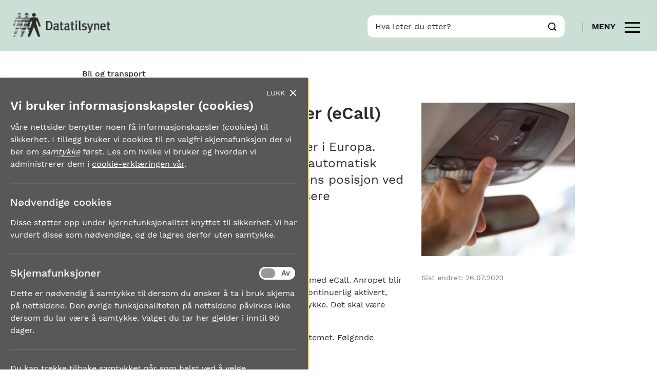

--- FILE ---
content_type: text/html; charset=utf-8
request_url: https://www.datatilsynet.no/personvern-pa-ulike-omrader/bil-og-transport/e-call/
body_size: 33488
content:
<!doctype html>
<html class="no-js" lang="no">
<head>
    <meta charset="utf-8" />
    <title>Alarmtjeneste ved bilulykker (eCall)  | Datatilsynet</title>
    <!--Vue style bundle -->
    

<meta content="eCall er en alarmtjeneste for bilulykker i Europa. Tjenesten virker slik at n&amp;oslash;dsentralen automatisk ringes opp fra bilen og f&amp;aring;r oppgitt bilens posisjon ved en ulykke.&amp;nbsp;M&amp;aring;let med eCall er &amp;aring; redusere personskade …" name="description" />

<meta property="og:title" content="Alarmtjeneste ved bilulykker (eCall) " />
<meta property="og:description" content="eCall er en alarmtjeneste for bilulykker i Europa. Tjenesten virker slik at n&amp;oslash;dsentralen automatisk ringes opp fra bilen og f&amp;aring;r oppgitt bilens posisjon ved en ulykke.&amp;nbsp;M&amp;aring;let med eCall er &amp;aring; redusere personskade …" />
<meta property="og:type" content="website" /> 
<meta property="og:url" content="https://www.datatilsynet.no/personvern-pa-ulike-omrader/bil-og-transport/e-call/" />


<meta property="og:image" content="https://www.datatilsynet.no/contentassets/b385f8f405ee489ba0045893f72df035/ecall-kvadr.jpg" /><meta property="og:site_name" content="Datatilsynet" />
<meta property="og:locale" content="nb_NO" />

<meta name="twitter:card" content="summary" />





<link media="screen" rel="stylesheet" type="text/css" href="/Styles/main.css?bundle=639015947740000000" />
<link media="print" rel="stylesheet" type="text/css" href="/Styles/print/print.css?bundle=639015947740000000" />
<link rel="stylesheet" href="/frontend/dist/index.css?bundle=639015948080000000">

<meta name="viewport" content="width=device-width,initial-scale=1" />

<link rel="apple-touch-icon" sizes="57x57" href="/UI/Icons/apple-touch-icon-57x57.png">
<link rel="apple-touch-icon" sizes="60x60" href="/UI/Icons/apple-touch-icon-60x60.png">
<link rel="apple-touch-icon" sizes="72x72" href="/UI/Icons/apple-touch-icon-72x72.png">
<link rel="apple-touch-icon" sizes="76x76" href="/UI/Icons/apple-touch-icon-76x76.png">
<link rel="apple-touch-icon" sizes="114x114" href="/UI/Icons/apple-touch-icon-114x114.png">
<link rel="apple-touch-icon" sizes="120x120" href="/UI/Icons/apple-touch-icon-120x120.png">
<link rel="apple-touch-icon" sizes="144x144" href="/UI/Icons/apple-touch-icon-144x144.png">
<link rel="apple-touch-icon" sizes="152x152" href="/UI/Icons/apple-touch-icon-152x152.png">
<link rel="apple-touch-icon" sizes="180x180" href="/UI/Icons/apple-touch-icon-180x180.png">
<link rel="icon" type="image/png" href="/UI/Icons/favicon-32x32.png" sizes="32x32">
<link rel="icon" type="image/png" href="/UI/Icons/favicon-194x194.png" sizes="194x194">
<link rel="icon" type="image/png" href="/UI/Icons/favicon-96x96.png" sizes="96x96">
<link rel="icon" type="image/png" href="/UI/Icons/android-chrome-192x192.png" sizes="192x192">
<link rel="icon" type="image/png" href="/UI/Icons/favicon-16x16.png" sizes="16x16">
<link rel="manifest" href="/UI/Icons/manifest.json">
<link rel="shortcut icon" href="/UI/Icons/favicon.ico">
<meta name="msapplication-TileColor" content="#ffffff">
<meta name="msapplication-TileImage" content="/UI/Icons/mstile-144x144.png">
<meta name="theme-color" content="#585858">

<script>
    (function () {
        var docElement = document.documentElement;
        var className = docElement.className;
        className = className.replace(/\bno-js\b/, 'js');
        docElement.className = className;
    }())
</script>
    
    
    <meta name='EPi.ID' content='189'>

    
    
</head>
<body class="articlePage">
    <div class="page-wrapper">
        
    <header class="main-header">
    <a href="#skiplinktarget" class="skiplink">Til hovedinnhold</a>
    <div class="main-header__sticky">
        <div class="main-header__wrapper">
            <h2 class="sr-only">Logo og hjelpeverktøy</h2>
            <nav class="main-header__top" aria-label="Navigasjon og søk">
                <div class="logo">
                    <a href="/">
                        <img src="/UI/datatilsynetLogo.png" width="141" height="35" alt="Til startsiden til Datatilsynet" title="Logo">
                    </a>
                </div>
                <div class="right mobile-buttons">
                    <button type="button" class="button--search" data-toggle-search>
                        <span class="sr-only">Vis/skjul søk</span>
                        
<svg>
    <use xmlns:xlink="http://www.w3.org/1999/xlink"
         xlink:href="/UI/symbol/svg/sprite.symbol.svg#icon-search"></use>
</svg>
                    </button>
                    <div class="mobile-modal">
                        <div class="mobile-modal__header">
                            <button type="button" class="close-menu" data-toggle-search>Skjul</button>
                        </div>
                        
<form method="get" action="/sok/" autocomplete="off" class="quickSearch">
    <div class="quick-search">
        <div class="quick-search__wrapper">  
            <div class="quick-search__input-wrapper">
                <label for="searchText" id="sok" class="quick-search__label">Hva leter du etter?</label> 
                <input class="quick-search__text _jsAutoCompleteSearch" id="searchText" type="search" name="q" data-search-url="/sok/AutoComplete" />
                <button class="button--search" type="submit" value="Søk">
                    
<svg>
    <use xmlns:xlink="http://www.w3.org/1999/xlink"
         xlink:href="/UI/symbol/svg/sprite.symbol.svg#icon-search"></use>
</svg>
                    <span class="sr-only">Søk</span>
                </button>
            </div>
            <div class="autocomplete-container"></div>
        </div>
    </div>
</form>
                    </div>

                        <button type="button" class="button--main-menu" data-toggle-menu data-label-inactive="Meny" data-label-active="Lukk">
                            <span class="label desktop-only" data-label>Meny</span>
                            <p class="sr-only">Vis/skjul meny</p>
                            <span></span>
                        </button>
                </div>
            </nav>
            <div class="main-header__bottom container">
                <h2 class="sr-only">Hovedmeny</h2>
<nav class="main-menu" id="main-menu" aria-label="Hovedmeny">
    <div class="container">
        <div class="utility-menu">
            <ul>
                    <li class="header-linklist__element">
        <a href="/om-datatilsynet/">Om Datatilsynet</a>
    </li>
    <li class="header-linklist__element">
        <a href="/om-datatilsynet/kontakt-oss/">Kontakt oss</a>
    </li>
    <li class="header-linklist__element">
        <a href="/om-datatilsynet/kontakt-oss/presse/">For presse/mediehenvendelser</a>
    </li>
        <li class="header-linklist__element">
            <a href="/en/" rel="alternate" hreflang="en">
                English
            </a>
        </li>


            </ul>
        </div>
        <div class="main-menu__root">
                <div class="main-menu__tab">
                    <button type="button" class="main-menu__tab-button" aria-controls="content_1" data-toggle-sub-menu>
                        
<svg>
    <use xmlns:xlink="http://www.w3.org/1999/xlink"
         xlink:href="/UI/symbol/svg/sprite.symbol.svg#icon-shield"></use>
</svg>
                        <span id="content_1-heading">Rettigheter og plikter</span>
                        
<svg>
    <use xmlns:xlink="http://www.w3.org/1999/xlink"
         xlink:href="/UI/symbol/svg/sprite.symbol.svg#icon-arrow"></use>
</svg>
                    </button>
                    <div class="main-menu__tab-content-wrapper sub-menu" id="content_1" aria-labelledby="content_1-heading">
                        <div class="main-menu__tab-content">

                            
<ul>
        <li>
        <a class="link--secondary " href="/rettigheter-og-plikter/hva-er-personvern/">Hva er personvern?</a>
    </li>
    <li>
        <a class="link--secondary " href="/rettigheter-og-plikter/personopplysninger/">Hva er en personopplysning?</a>
    </li>
    <li>
        <a class="link--secondary " href="/rettigheter-og-plikter/personvernprinsippene/">Personvernprinsippene</a>
    </li>
    <li>
        <a class="link--secondary " href="/rettigheter-og-plikter/den-registrertes-rettigheter/">Dine rettigheter</a>
    </li>
    <li>
        <a class="link--secondary " href="/rettigheter-og-plikter/virksomhetenes-plikter/">Virksomhetenes plikter</a>
    </li>

</ul>
                        </div>
                    </div>
                </div>
                            <div class="main-menu__tab selected">
                    <button type="button" class="main-menu__tab-button" aria-controls="content_2" data-toggle-sub-menu>
                        
<svg>
    <use xmlns:xlink="http://www.w3.org/1999/xlink"
         xlink:href="/UI/symbol/svg/sprite.symbol.svg#icon-people"></use>
</svg>
                        <span id="content_2-heading">Personvern p&#229; ulike omr&#229;der</span>
                        
<svg>
    <use xmlns:xlink="http://www.w3.org/1999/xlink"
         xlink:href="/UI/symbol/svg/sprite.symbol.svg#icon-arrow"></use>
</svg>
                    </button>
                    <div class="main-menu__tab-content-wrapper sub-menu" id="content_2" aria-labelledby="content_2-heading">
                        <div class="main-menu__tab-content">

                            
<ul>
        <li>
        <a class="link--secondary " href="/personvern-pa-ulike-omrader/personvern-pa-arbeidsplassen/">Personvern p&#229; arbeidsplassen</a>
    </li>
    <li>
        <a class="link--secondary " href="/personvern-pa-ulike-omrader/overvaking-og-sporing/">Overv&#229;king, sporing og varsling</a>
    </li>
    <li>
        <a class="link--secondary " href="/personvern-pa-ulike-omrader/internett-og-apper/">Internett, teknologi og apper</a>
    </li>
    <li>
        <a class="link--secondary " href="/personvern-pa-ulike-omrader/skole-barn-unge/">Barn, unge og skole</a>
    </li>
    <li>
        <a class="link--secondary up" href="/personvern-pa-ulike-omrader/bil-og-transport/">Bil og transport</a>
    </li>
    <li>
        <a class="link--secondary " href="/personvern-pa-ulike-omrader/politi-justis/">Politi og justis</a>
    </li>
    <li>
        <a class="link--secondary " href="/personvern-pa-ulike-omrader/forskning-helse-og-velferd/">Forskning, helse og velferd</a>
    </li>
    <li>
        <a class="link--secondary " href="/personvern-pa-ulike-omrader/kundehandtering-handel-og-medlemskap/">Kundeh&#229;ndtering, handel og medlemskap</a>
    </li>
    <li>
        <a class="link--secondary " href="/personvern-pa-ulike-omrader/kredittvurdering/">Kredittvurdering</a>
    </li>

</ul>
                        </div>
                    </div>
                </div>
                            <div class="main-menu__tab">
                    <button type="button" class="main-menu__tab-button" aria-controls="content_3" data-toggle-sub-menu>
                        
<svg>
    <use xmlns:xlink="http://www.w3.org/1999/xlink"
         xlink:href="/UI/symbol/svg/sprite.symbol.svg#icon-guide"></use>
</svg>
                        <span id="content_3-heading">Regelverk og verkt&#248;y</span>
                        
<svg>
    <use xmlns:xlink="http://www.w3.org/1999/xlink"
         xlink:href="/UI/symbol/svg/sprite.symbol.svg#icon-arrow"></use>
</svg>
                    </button>
                    <div class="main-menu__tab-content-wrapper sub-menu" id="content_3" aria-labelledby="content_3-heading">
                        <div class="main-menu__tab-content">

                            
<ul>
        <li>
        <a class="link--secondary " href="/regelverk-og-verktoy/lover-og-regler/">Lover og regler</a>
    </li>
    <li>
        <a class="link--secondary " href="/regelverk-og-verktoy/internasjonalt/">Internasjonalt arbeid og samarbeid</a>
    </li>
    <li>
        <a class="link--secondary " href="/regelverk-og-verktoy/sandkasse-for-kunstig-intelligens/">Sandkassesiden</a>
    </li>
    <li>
        <a class="link--secondary " href="/regelverk-og-verktoy/atferdsnorm/">Atferdsnormer</a>
    </li>
    <li>
        <a class="link--secondary " href="/regelverk-og-verktoy/rapporter-og-utredninger/">Rapporter og utredninger</a>
    </li>
    <li>
        <a class="link--secondary " href="/regelverk-og-verktoy/konsesjoner/">Konsesjoner</a>
    </li>
    <li>
        <a class="link--secondary " href="/regelverk-og-verktoy/sporsmal-svar/">Sp&#248;rsm&#229;l og svar</a>
    </li>
    <li>
        <a class="link--secondary " href="/regelverk-og-verktoy/ordliste/">Ordliste</a>
    </li>
    <li>
        <a class="link--secondary " href="/regelverk-og-verktoy/ordbok/">Ordbok (norsk - engelsk)</a>
    </li>
    <li>
        <a class="link--secondary " href="/regelverk-og-verktoy/personvernpodden/">Personvernpodden</a>
    </li>

</ul>
                        </div>
                    </div>
                </div>
        </div>
        <div  class="mobile-modal__header">
            <button type="button" class="close-menu" data-toggle-menu>Lukk</button>
        </div>
    </div>
</nav>
            </div>
        </div>
    </div>
    



<div class="container full-width">
    <nav class="breadcrumbs" aria-label="Brødsmulesti">
        <ul>
                    <li>
<a href="/personvern-pa-ulike-omrader/bil-og-transport/">Bil og transport</a>        </li>

        </ul>
    </nav>
</div>
</header>

        <script>
    document.consentCookie = '{"HaveRead":false,"FormCookies":false,"Expires":"\/Date(-62135596800000)\/"}';
    document.disableConsentPopup = false;
</script>
<div role="contentinfo" aria-label="Bruk av informasjonskapsler">
    <button type="button" class="cookie-consent-opener _jsManageCookies">Administrer cookies</button>
    <div class="cookie-consent" v-bind:class="{ open: showCookieConsent }" tabindex="-1" role="dialog" aria-modal="false" aria-label="Samtykke for bruk av informasjonskapsler">
        <h2>Vi bruker informasjonskapsler (cookies)</h2>
        


<div class="user-content">
<p>V&aring;re nettsider benytter noen f&aring; informasjonskapsler (cookies) til sikkerhet. I tillegg bruker vi cookies til en valgfri skjemafunksjon der vi ber om samtykke f&oslash;rst. Les om hvilke vi bruker og hvordan vi administrerer dem i <a href="/om-datatilsynet/datatilsynets-cookie-erklaring/">cookie-erkl&aelig;ringen v&aring;r</a>.</p>
</div>

        <div class="cookie-consent-section">
            <h3>N&#248;dvendige cookies</h3>
            


<div class="user-content">
<p>Disse st&oslash;tter opp under kjernefunksjonalitet knyttet til sikkerhet. Vi har vurdert disse som n&oslash;dvendige, og de lagres derfor uten samtykke.</p>
</div>
        </div>

        <div class="cookie-consent-section">
            <h3>Skjemafunksjoner</h3>
            


<div class="user-content">
<p>Dette er n&oslash;dvendig &aring; samtykke til dersom du &oslash;nsker &aring; ta i bruk skjema p&aring; nettsidene. Den &oslash;vrige funksjonaliteten p&aring; nettsidene p&aring;virkes ikke dersom du lar v&aelig;re &aring; samtykke.&nbsp;Valget du tar her gjelder i inntil 90 dager.&nbsp;</p>
</div>

            <div class="on-off">
                <input type="checkbox" name="on-off" id="chk-cookie-form" class="on-off-checkbox" v-model="consentCookie.FormCookies" />
                <label class="on-off-label" for="chk-cookie-form">
                    <span class="sr-only">Skjemafunksjoner av/på</span>
                    <span class="on-off-inner"></span>
                    <span class="on-off-switch"></span>
                </label>
            </div>
        </div>


            

            <div class="cookie-consent-section">
                


<div class="user-content">
<p>Du kan trekke tilbake samtykket n&aring;r som helst ved &aring; velge &laquo;administrer cookies&raquo; nederst p&aring; v&aring;re sider.</p>
</div>

                <button type="button" v-on:click="save($event)" class="button cookie-consent-save">Lagre mitt valg</button>
            </div>

            <button type="button" v-on:click="close($event)" class="cookie-consent-close">Lukk</button>
        </div>
</div>

        <main id="app">
            


<main>
    <span id="skiplinktarget" tabindex="-1"></span>
    

<div class="article">
    
    <div class="container">
        <div class="article__content">
            
                <h1>Alarmtjeneste ved bilulykker (eCall) </h1>

            


<div class="user-content ingress">
<p>eCall er en alarmtjeneste for bilulykker i Europa. Tjenesten virker slik at n&oslash;dsentralen automatisk ringes opp fra bilen og f&aring;r oppgitt bilens posisjon ved en ulykke.&nbsp;M&aring;let med eCall er &aring; redusere personskader og spare menneskeliv.&nbsp;</p>
</div>
                        
            <div class="article__sidebar-main mobile-only">
                    <div >
                        <img alt="Alarmtjeneste ved bilulykker (eCall) " src="/contentassets/b385f8f405ee489ba0045893f72df035/ecall-kvadr.jpg?width=400&amp;quality=80" />
                    </div>
            </div>            
        </div>
            <div class="article__sidebar medium-up">
                <div class="article__sidebar-main no-margin">
                        <div >
                            <img alt="Alarmtjeneste ved bilulykker (eCall) " src="/contentassets/b385f8f405ee489ba0045893f72df035/ecall-kvadr.jpg?width=400&amp;quality=80" />
                        </div>
                </div>
            </div>
    </div>
    <div class="container">
        <div class="article__content">
            
            <div class="article__content-text">
                


<div class="user-content">
<p>For &aring; f&aring; tjenesten til &aring; fungere skal hver bil v&aelig;re utstyrt med eCall. Anropet blir mottatt i en d&oslash;gn&aring;pen n&oslash;dsentral. Systemet skal v&aelig;re kontinuerlig aktivert, men kommunikasjonsenheten skal f&oslash;rst aktiveres ved ulykke. Det skal v&aelig;re mulig &aring; skru av systemet for de som &oslash;nsker det.</p>
<p>Datatilsynet er oppdatt av at personvernet ivaretas i systemet. F&oslash;lgende forutsetninger m&aring; v&aelig;re p&aring; plass:</p>
<ol>
<li>Utstyret m&aring; v&aelig;re frivillig &aring; bruke. Sj&aring;f&oslash;ren m&aring; kunne deaktivere utstyret.</li>
<li>Samtykket til bruk m&aring; v&aelig;re informert, frivillig og uttrykkelig.&nbsp;</li>
<li>Utstyret m&aring; i aktiv modus ikke kommunisere med GSM-nettet. F&oslash;rst n&aring;r ulykken har skjedd, skal GSM-enheten starte kommunikasjon. Dette minsker faren for misbruk av GSM-enheten.</li>
<li>Det m&aring; ikke lagres historisk informasjon i eCall-enheten. Form&aring;let med eCall-enheten er &aring; varsle n&oslash;dsentralen, og det er utelukkende forhold ved ulykkes&oslash;yeblikket som er av interesse.</li>
</ol>
<h2>Norges posisjon</h2>
<p>eCall bygger p&aring; det felleseuropeiske alarmnummeret 112. Slik planen n&aring; ser ut, vil alle biler som selges i EU-omr&aring;det&nbsp;v&aelig;re utstyrt med satellittposisjonering (GPS) og kommunikasjon via mobiltelefonnettet (GSM).&nbsp;</p>
<p>eCall er et av tiltakene som har fulgt med gjennomf&oslash;ringen av ITS-direktivet. Direktivet ble ferdigbehandlet av EU-parlamentet i 2010.</p>
<p>Norge undertegnet sammen med enkelte medlemsland i EU og deler av bilindustrien, et ikke-bindende avtalememorandum om gjennomf&oslash;ringen av eCall i 2006.</p>
<h2>Om eCall i bilen</h2>
<p>eCall-systemet er basert p&aring; en umiddelbar overf&oslash;ring av posisjonsdata fra en eCall-enhet i bilen til en offentlig n&oslash;dsentral.</p>
<p>eCall-anropet utl&oslash;ses automatisk av sensorer i bilen i tilfelle ulykke eller manuelt i kj&oslash;ret&oslash;yet. Opplysninger om blant annet bilens posisjon og hastighet blir overf&oslash;rt til n&oslash;dsentralen. Dersom det er &oslash;nskelig &aring; snakke med f&oslash;rer/passasjer er dette mulig via en fast installert mikrofon.</p>
<p>eCall-ordningen medf&oslash;rer ikke at bilens posisjon f&oslash;lges l&oslash;pende.</p>
<p>Fra et personvernsynspunkt vil det ikke v&aelig;re akseptabelt om eCall til enhver tid er tilsluttet mobilnettet. eCall-ordningen oppbevarer data for en tidligere registrert posisjon rett f&oslash;r ulykken for &aring; kunne bestemme bilens kj&oslash;reretning, men denne informasjonen skal ikke kommuniseres med mindre eCall utl&oslash;ses.</p>
<p>eCall-enheten inneholder mikrofon og h&oslash;yttaler. Ved mottak av anrop fra bilen, vil n&oslash;dsentralen selv kunne aktivere mikrofonen i bilen. Dette medf&oslash;rer en personvernrisiko.</p>
<h2>Frivillighet er viktig</h2>
<p>eCall kan brukes som et overv&aring;kingsinstrument. Fra et personvernst&aring;sted b&oslash;r lovlydige bilister ha adgang til &aring; bruke veienettet uten &aring; bli registrert. For Datatilsynet er derfor frivillighet viktig. Hver og en skal ha mulighet til selv &aring; bestemme om bilen skal kunne overv&aring;kes.</p>
<p>Det er en felles oppfatning blant datatilsynsmyndighetene i Europa at du selv skal kunne bestemme om boksen skal v&aelig;re aktivert eller ikke.</p>
<p>Brukeren av bilen (ikke bare eieren) b&oslash;r p&aring; ethvert tidspunkt ha mulighet til &aring; sl&aring; systemet p&aring; eller av uten hindringer. Denne valgmuligheten kan for eksempel utformes som en knapp eller omskifter, i likhet med den som benyttes i forbindelse med airbags for passasjerer.</p>
</div>
            </div>
        </div>

        
        <aside class="article__sidebar">








            
            


                <div class="article__sidebar-dates">
                    <div >
                        <span>Sist endret:</span>
                        <span>26.07.2023</span>
                    </div>
                </div>

            
        </aside>
    </div>
</div>




    <div >
        <div class="block support-navigation">
    <div class="container">
        <div class="block-content">
                <div class="support-navigation__header">
                    <h2 class="title">Bil og transport</h2>
                </div>
            <ul class="support-navigation__list">
                    <li>
                        <a href="/personvern-pa-ulike-omrader/bil-og-transport/e-billettering/">Elektronisk billettering</a>
                    </li>
                    <li>
                        <a href="/personvern-pa-ulike-omrader/bil-og-transport/oppkoblede-kjoretoy/">Oppkoblede kj&#248;ret&#248;y og personvern</a>
                    </li>
            </ul>
        </div>
    </div>
</div>
    </div>








    <div class="feedback container full-width">
        <div >
            <div class="feedback__intro">
                <h2 class="feedback__title">
                    Fant du det du lette etter?
                </h2>
                <div class="feedback__intro-buttons">
                    <button data-action="feedback-yes" class="button button--secondary">
                        
<svg>
    <use xmlns:xlink="http://www.w3.org/1999/xlink"
         xlink:href="/UI/symbol/svg/sprite.symbol.svg#icon-smile"></use>
</svg>
                        Ja
                    </button>
                    <button data-action="feedback-no" class="button button--secondary">
                        
<svg>
    <use xmlns:xlink="http://www.w3.org/1999/xlink"
         xlink:href="/UI/symbol/svg/sprite.symbol.svg#icon-sad"></use>
</svg>
                        Nei
                    </button>
                </div>
            </div>
            <div>
                    <div class="feedback__positive">
                        <div class="feedback-wrapper">
                            
<svg>
    <use xmlns:xlink="http://www.w3.org/1999/xlink"
         xlink:href="/UI/symbol/svg/sprite.symbol.svg#icon-smile"></use>
</svg>
                            <div class="formCookieConsent">
    


<div class="user-content">
<p>P&aring; denne siden kan du sende inn et skjema. For &aring; gj&oslash;re det m&aring; du f&oslash;rst akseptere en cookie.&nbsp;Du kan trekke tilbake samtykket n&aring;r som helst ved &aring; velge &laquo;administrer cookies&raquo; nederst p&aring; v&aring;re sider.</p>
</div>
    <button class="_jsAcceptFormCookies button cookie-consent-save" v-on:click="acceptFormCookies($event)">Godta cookies</button>
</div>


                        </div>
                    </div>
                                    <div class="feedback__negative">
                        <div class="feedback-wrapper">
                            
<svg>
    <use xmlns:xlink="http://www.w3.org/1999/xlink"
         xlink:href="/UI/symbol/svg/sprite.symbol.svg#icon-sad"></use>
</svg>
                            <div class="formCookieConsent">
    


<div class="user-content">
<p>P&aring; denne siden kan du sende inn et skjema. For &aring; gj&oslash;re det m&aring; du f&oslash;rst akseptere en cookie.&nbsp;Du kan trekke tilbake samtykket n&aring;r som helst ved &aring; velge &laquo;administrer cookies&raquo; nederst p&aring; v&aring;re sider.</p>
</div>
    <button class="_jsAcceptFormCookies button cookie-consent-save" v-on:click="acceptFormCookies($event)">Godta cookies</button>
</div>


                        </div>
                    </div>
            </div>
        </div>
    </div>



</main>



        </main>
        
    <footer class="main-footer">
    <div class="main-footer__wrapper">
        <div class="main-footer__upper">
            <div class="main-footer__content container">
                <div class="main-footer__content-column desktop-only" aria-hidden="true">
                    <img src="/UI/datatilsynetLogo.png" width="141" height="35" alt="Datatilsynet logo" class="main-footer__logo">
                </div>
                <div class="main-footer__content-column">
                    <p>
                        Datatilsynet<br>
                        Postboks 458 Sentrum<br>
                        0105
                        Oslo
                    </p>

                        <p>
                            Org.nr
                            974 761 467
                        </p>
                    


<div class="user-content">
<p><a href="/om-datatilsynet/kontakt-oss/">Kontakt oss</a></p>
<p><a title="Tilgjengelighetserkl&aelig;ring" href="https://uustatus.no/nb/erklaringer/publisert/6853b7a0-29d7-4093-8c41-43b8289d4345" target="_blank" rel="noopener">Tilgjengelighetserkl&aelig;ring (uustatus.no)</a></p>
<p><a href="/globalassets/global/dokumenter-pdfer-skjema-ol/om-datatilsynet/planer-strategier/etiske-retningslinjer-dt-8-mai-2024.pdf" target="_blank" rel="noopener">Datatilsynets etiske retningslinjer (pdf)</a></p>
<p><a href="/globalassets/global/dokumenter-pdfer-skjema-ol/om-datatilsynet/planer-strategier/slik-bruker-datatilsynet-kunstig-intelligens-pa-nettsiden.pdf" target="_blank" rel="noopener">Slik bruker vi kunstig intelligens p&aring; nettsiden (pdf)</a></p>
<p><a href="https://www.linkedin.com/company/datatilsynet/" target="_blank" rel="noopener">F&oslash;lg Datatilsynet p&aring; LinkedIn</a></p>
</div>

                        <div >
                            <a href="https://pub.dialogapi.no/s/a532b186-83b9-48ec-8c19-f35af2cb3c89">Motta vårt nyhetsbrev</a>
                        </div>


                    <div class="main-footer__personvernpodden_logo">
                        <a href="/regelverk-og-verktoy/personvernpodden/"><img src="/UI/personvernpodden-logo.svg" alt="Personvernpodden – En podcast fra Datatilsynet"></a>
                    </div>
                </div>
                <div class="main-footer__content-column">
                        <ul class="clean-link-list">
                                <li>
                                    <a href="/aktuelt/">Nyhetssaker</a>
                                </li>
                                <li>
                                    <a href="/regelverk-og-verktoy/ordliste/">Ordliste</a>
                                </li>
                                <li>
                                    <a href="/regelverk-og-verktoy/sporsmal-svar/">Ofte stilte sp&#248;rsm&#229;l</a>
                                </li>
                                <li>
                                    <a href="/om-datatilsynet/datatilsynets-personvernerklaring/">Datatilsynets personvernerkl&#230;ring</a>
                                </li>
                                <li>
                                    <a href="/om-datatilsynet/datatilsynets-cookie-erklaring/">Datatilsynets cookie-erkl&#230;ring</a>
                                </li>
                            <li>
                                <a href="#" class="_jsManageCookies">Administrer cookies</a>
                            </li>
                        </ul>
                </div>
            </div>
        </div>
        <div class="main-footer__lower">
                <div class="main-footer__sponsors container">
                    <p>Andre nettsteder</p>
                    
    <a href="/om-datatilsynet/Andre-nettsteder/Personvernbloggen/">
        <img alt="Personvernbloggen" src="/globalassets/global/bilder/logoer/footer/personvernbloggennb.png?width=400&amp;quality=80" />
    </a>

    <a href="/om-datatilsynet/Andre-nettsteder/du-bestmmer/">
        <img alt="Du bestemmer" src="/globalassets/global/bilder/logoer/footer/logo-dubestemmer.png?width=400&amp;quality=80" />
    </a>

    <a href="/om-datatilsynet/Andre-nettsteder/Slett-meg/">
        <img alt="slettmeg.no" src="/globalassets/global/bilder/logoer/footer/slettmegnb.png?width=400&amp;quality=80" />
    </a>

                </div>
        </div>
    </div>
</footer>

    </div>
    

<script src="/Scripts/libs/jquery/3.2.1.min.js"></script>
<script src="/Scripts/libs/jquery/jquery-ui.min.js"></script>
<script src="/Scripts/libs/svg4everybody.js"></script>
<script src="/Scripts/libs/jquery.sticky-sidebar.min.js"></script>
<script src="/Scripts/libs/vue.min.js"></script>
<script src="/Scripts/global/common/jquery.aria.js"></script>
<script> window.jQuery || document.write('<script src="/Scripts/libs/jquery/3.2.1.min.js"><\/script>') </script>
<script src="/Scripts/site.js?bundle=639015947740000000"></script>




<script src="/Scripts/global/common/jquery.unobtrusive-ajax.js" async defer></script>
    
    
    <script>
    Datatilsynet.GlossaryHighlightedWords = 'adekvansbeslutning;akseptkriterium;algoritmer;artikkel 29-gruppen;atferdsnorm;autentisering;autoenkodere;automatisk målesystem;avidentifisert personopplysning;avindeksere;avvik;behandling av personopplysningar;behandling av personopplysninger;behandlingsansvarleg;behandlingsansvarlig;behandlingsgrunnlag;berlingruppen;big data;biometri;bransjenorm;csea;databehandlar;databehandlaravtale;databehandler;databehandleravtale;datakommunikasjon;dataminimering;datanettverk;dataportabilitet;den registrerte;dpia;ekstern datakommunikasjon;eksternt nettverk;etterlevelse;european data protection board;filsluse;forhåndsdrøftelse;formålsbestemthet;forordning;fødselsnummer;gdpr;gpt;grooming;grunnmodeller;helseopplysning;humant biologisk materiale;indirekte personidentifiserbare helseopplysninger;informasjonssamfunnstjeneste;informasjonssikkerhet;informasjonstryggleik;innebygd personvern;instruks;integritet;intern sone;internkontroll;ip-adresse;konfidensialitet;konfigurasjon;konsesjon;konsesjonsplikt;kontrolltiltak;kredittopplysning;kredittsjekk;kredittvurdering;kryptering;ledetekst;legal tech;llm;maskinlæring;meldeplikt;nasjonalt begrenset nett;nettsky;nettverkssone;nlp;nlu;ocr;ordinnbygging;personnummer;personopplysning;personprofil;personregister;personvernforordningen;personvernfremjande teknologi;personvernfremmende teknologi;personvernkonsekvens;personvernombod;personvernombud;personvernrådet;profilering;profilering;pseudonymisering;radiofrekvensidentifikasjon;reidentifisering;rettsstilling;rfid;risiko;samtykke;schengen informasjonssystem;sensitive personopplysninger;sikker sone;sikkerhetskopiering;sikkerhetsrevisjon;sikkerhetsstrategi;slm;sporing;stordata;særlige kategorier;teknisk sikkerhetsbarriere;tilgangskontroll;tilgangsstyring;tilgjengelighet;tilsyn;tjenstlig behov;vurdere personvernkonsekvenser;ødeleggende programvare;';
    Datatilsynet.HasGlossary = true;
</script>


    <script type="text/javascript" src="/Scripts/find/find.js"></script>
<script type="text/javascript">
if(FindApi){var api = new FindApi();api.setApplicationUrl('/');api.setServiceApiBaseUrl('/find_v2/');api.processEventFromCurrentUri();api.bindWindowEvents();api.bindAClickEvent();api.sendBufferedEvents();}
</script>

    
</body>
</html>




--- FILE ---
content_type: application/javascript
request_url: https://www.datatilsynet.no/Scripts/global/common/jquery.aria.js
body_size: 2608
content:
// Copyright (c) 2013 OrgSync, Inc.
//
// MIT License
//
// Permission is hereby granted, free of charge, to any person obtaining
// a copy of this software and associated documentation files (the
// "Software"), to deal in the Software without restriction, including
// without limitation the rights to use, copy, modify, merge, publish,
// distribute, sublicense, and/or sell copies of the Software, and to
// permit persons to whom the Software is furnished to do so, subject to
// the following conditions:
//
// The above copyright notice and this permission notice shall be
// included in all copies or substantial portions of the Software.
//
// THE SOFTWARE IS PROVIDED "AS IS", WITHOUT WARRANTY OF ANY KIND,
// EXPRESS OR IMPLIED, INCLUDING BUT NOT LIMITED TO THE WARRANTIES OF
// MERCHANTABILITY, FITNESS FOR A PARTICULAR PURPOSE AND
// NONINFRINGEMENT. IN NO EVENT SHALL THE AUTHORS OR COPYRIGHT HOLDERS BE
// LIABLE FOR ANY CLAIM, DAMAGES OR OTHER LIABILITY, WHETHER IN AN ACTION
// OF CONTRACT, TORT OR OTHERWISE, ARISING FROM, OUT OF OR IN CONNECTION
// WITH THE SOFTWARE OR THE USE OR OTHER DEALINGS IN THE SOFTWARE.

// version: 2.1.6
// homepage: https://github.com/orgsync/jquery-aria
// dependency: jQuery, ~> 1.7.1

(function ($) {
	$.extend({
		// Public: Gets and sets ARIA attributes.
		//
		// elem  - The DOM or jQuery element.
		// key   - The String naming the ARIA attribute to get or set (default: null).
		// value - The value used to set the ARIA attribute (default: null).
		//
		// Examples
		//
		//   // get all
		//   jQuery.aria(element)
		//   # => {owns: 'foo', describedby: 'bar'}
		//
		//   // get
		//   jQuery.aria(element, 'owns')
		//   # => 'foo'
		//
		//   // set
		//   jQuery.aria(element, 'owns', 'baz')
		//   # => jQuery(element)
		//
		// Returns an Object.
		aria: function (elem, key, value) {
			elem = $(elem);

			if (arguments.length === 1) {
				var attributes = {};
				$.each(elem[0].attributes, function (i, value) {
					if (value.nodeName.match(/^aria-/)) {
						attributes[value.nodeName.replace(/^aria-/, '')] = value.nodeValue;
					}
				});

				return attributes;
			} else if (arguments.length === 2) {
				return elem.attr('aria-' + key);
			} else {
				return elem.attr('aria-' + key, value);
			}
		},

		// Public: Removes ARIA attributes.
		//
		// elem - The DOM or jQuery element.
		// key  - The String naming the ARIA attribute to remove (default: null).
		//
		// Examples
		//
		//   jQuery.removeAria(element)
		//   # => jQuery(element)
		//
		//   jQuery.removeAria(element, 'owns')
		//   # => jQuery(element)
		//
		// Returns a jQuery Object.
		removeAria: function (elem, keys) {
			elem = $(elem);

			if (arguments.length === 1) {
				keys = $.map(elem.aria(), function (_, k) { return k; });
			} else if (!$.isArray(keys)) {
				keys = keys.split(/\s+/);
			}

			for (var i = keys.length - 1; i >= 0; --i) {
				elem.removeAttr('aria-' + keys[i]);
			}

			return elem;
		},

		// Public: Checks for the existance of an ARIA attribute.
		//
		// elem - The DOM or jQuery element.
		//
		// Examples
		//
		//   jQuery.hasAria(element, 'owns')
		//   # => true
		//
		// Returns a Boolean.
		hasAria: function (elem) {
			elem = elem[0] || elem;

			for (var i = elem.attributes.length - 1; i >= 0; --i) {
				if (/^aria-/.test(elem.attributes[i].nodeName)) {
					return true;
				}
			}

			return false;
		}
	});

	$.fn.extend({
		// Public: Gets and sets ARIA attributes.
		//
		// key   - The String naming the ARIA attribute to get or set (default: null).
		// value - The value used to set the ARIA attribute (default: null).
		//
		// Examples
		//
		//   // get all
		//   element.aria()
		//   # => {owns: 'foo', describedby: 'bar'}
		//
		//   // get
		//   element.aria('owns')
		//   # => 'foo'
		//
		//   // set
		//   element.aria('owns', 'baz')
		//   # => element
		//
		// Returns an Object.
		aria: function () {
			var i, args = $.makeArray(arguments);

			if (arguments.length === 2) {
				for (i = this.length - 1; i >= 0; --i) {
					$.aria.apply($, [this[i]].concat(args));
				}

				return this;
			} else {
				return $.aria.apply($, [this].concat(args));
			}
		},

		// Public: Removes ARIA attributes.
		//
		// key - The String naming the ARIA attribute to remove (default: null).
		//
		// Examples
		//
		//   elements.removeAria()
		//   # => elements
		//
		//   element.removeAria('owns')
		//   # => element
		//
		// Returns the element(s).
		removeAria: function () {
			var i, args = $.makeArray(arguments);

			for (i = this.length - 1; i >= 0; --i) {
				$.removeAria.apply($, [this[i]].concat(args));
			}

			return this;
		},

		// Public: Adds roles to the ARIA "role" attribute.
		//
		// value - The String or Function returning a String of space separated
		//         roles. Functions are provided the index position of the element
		//         in the set and the existing role name(s) as arguments. Within the
		//         function, `this` refers to the current element in the set.
		//
		// Examples
		//
		//   element.addRole('menu navigation')
		//   # => element
		//
		//   elements.addRole(function(index, current_roles) {
		//     return 'menu navigation';
		//   })
		//   # => elements
		//
		// Returns the element(s).
		addRole: function (value) {
			var roles, i, elem, current_roles, j, roles_length;

			if ($.isFunction(value)) {
				return this.each(function (i) {
					elem = $(this);
					elem.addRole(value.call(this, i, elem.attr('role')));
				});
			}

			if (value && typeof value === 'string' && value !== '') {
				roles = value.split(/\s+/);

				for (i = this.length - 1; i >= 0; --i) {
					elem = this[i];
					current_roles = elem.getAttribute('role');

					if (current_roles && current_roles !== '') {
						current_roles = ' ' + current_roles + ' ';

						for (j = 0, roles_length = roles.length; j < roles_length; ++j) {
							if (current_roles.indexOf(' ' + roles[j] + ' ') < 0) {
								current_roles += roles[j] + ' ';
							}
						}

						elem.setAttribute('role', current_roles.trim());
					} else {
						elem.setAttribute('role', value);
					}
				}
			}

			return this;
		},

		// Public: Checks for the existance of a role.
		//
		// role_name - The String containing a role name.
		//
		// Examples
		//
		//   element.hasrole('menu')
		//   # => false
		//
		//   jQuery('div').hasrole('menu')
		//   # => true
		//
		// Returns a Boolean.
		hasRole: function (role_name) {
			var i, roles;

			for (i = this.length - 1; i >= 0; --i) {
				roles = this[i].getAttribute('role');

				if (roles && roles !== '') {
					roles = ' ' + roles + ' ';

					if (roles.indexOf(' ' + role_name + ' ') >= 0) {
						return true;
					}
				}
			}

			return false;
		},

		// Public: Removes roles from the ARIA "role" attribute.
		//
		// value - The String or Function returning a String of space separated
		//         roles. Functions are provided the index position of the element
		//         in the set and the existing role name(s) as arguments. Within the
		//         function, `this` refers to the current element in the set
		//         (default: null).
		//
		// Examples
		//
		//   // remove all roles
		//   element.removeRole()
		//   # => element
		//
		//   element.removeRole('menu navigation')
		//   # => element
		//
		//   elements.removeRole(function(index, current_roles) {
		//     return 'menu navigation';
		//   })
		//   # => elements
		//
		// Returns the element(s).
		removeRole: function (value) {
			var i, elem, current_roles, roles, j;

			if (arguments.length === 0) {
				for (i = this.length - 1; i >= 0; --i) {
					this[i].setAttribute('role', '');
				}

				return this;
			}

			if ($.isFunction(value)) {
				return this.each(function (i) {
					elem = $(this);
					elem.removeRole(value.call(this, i, elem.attr('role')));
				});
			}

			if (value && typeof value === 'string' && value !== '') {
				roles = value.split(/\s+/);

				for (i = this.length - 1; i >= 0; --i) {
					elem = this[i];

					current_roles = elem.getAttribute('role');

					if (current_roles && current_roles !== '') {
						current_roles = ' ' + current_roles + ' ';

						for (j = roles.length - 1; j >= 0; --j) {
							current_roles = current_roles.replace(' ' + roles[j] + ' ', ' ');
						}

						elem.setAttribute('role', current_roles.replace(/\s+/, ' ').trim());
					}
				}
			}

			return this;
		},

		// Public: Adds or removes roles from the ARIA "role" attribute.
		//
		// value - The String or Function returning a String of space separated
		//         roles. Functions are provided the index position of the element
		//         in the set, the existing role name(s) and the value of the `add`
		//         argument provided in the original function call as arguments.
		//         Within the function, `this` refers to the current element in the
		//         set (default: null).
		// add   - The Boolean indicating the forced addition or removal of roles.
		//         Passing `true` forces the roles to be added. Passing `false`
		//         forces the roles to be removed (default: null).
		//
		// Examples
		//
		//   // add "menu" to all roles
		//   element.toggleRole('menu', true)
		//   # => element
		//
		//   // remove "menu" from all roles
		//   element.toggleRole('menu', false)
		//   # => element
		//
		//   // toggle "menu" role
		//   elements.toggleRole('menu')
		//   # => elements
		//
		//   elements.toggleRole(function(index, current_roles, add) {
		//     return 'menu navigation';
		//   })
		//   # => elements
		//
		// Returns the element(s).
		toggleRole: function (value, add) {
			if ($.isFunction(value)) {
				return this.each(function (i) {
					var elem = $(this);
					elem.toggleRole(value.call(this, i, elem.attr('role'), add), add);
				});
			}

			if (add === true) {
				this.addRole(value);
			} else if (add === false) {
				this.removeRole(value);
			} else {
				var current_roles, roles, i;

				current_roles = ' ' + this.attr('role') + ' ';
				roles = value.split(/\s+/);

				for (i = roles.length - 1; i >= 0; --i) {
					current_roles.indexOf(' ' + roles[i] + ' ') < 0 ?
					  this.addRole(roles[i]) :
					  this.removeRole(roles[i]);
				}
			}

			return this;
		}
	});
})(jQuery);

--- FILE ---
content_type: image/svg+xml
request_url: https://www.datatilsynet.no/UI/Icons/icon-arrow-red.svg
body_size: 304
content:
<svg xmlns="http://www.w3.org/2000/svg" width="8.324" height="12.127" viewBox="0 0 8.324 12.127"><defs><style>.a{fill:none;stroke:#c85028;stroke-miterlimit:10;stroke-width:3px;}</style></defs><path class="a" d="M1773.3,1347.7l4.916-4.864h0l-5.136-5.136" transform="translate(-1772.015 -1336.637)"/></svg>